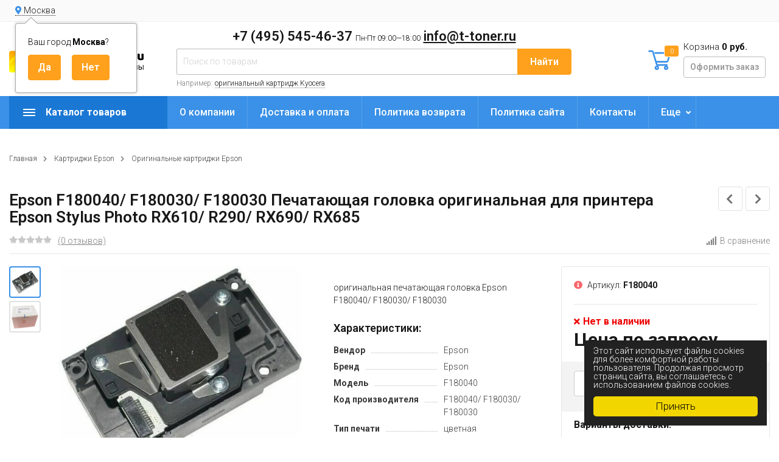

--- FILE ---
content_type: text/html; charset=utf-8
request_url: https://t-toner.ru/product/epson-f180040-original/
body_size: 15011
content:
<!DOCTYPE html><html lang="ru" prefix="og: http://ogp.me/ns# product: http://ogp.me/ns/product#"><head><meta http-equiv="Content-Type" content="text/html; charset=utf-8"/><title>Купить Epson F180040/ F180030/ F180030 Печатающая головка оригинальная для принтера Epson Stylus Photo RX610/ R290/ RX690/ RX685 по цене 0 руб. в интернет магазине T-Toner.ru с доставкой по всей России.</title><meta name="keywords" content="Купить epson f180040/ f180030/ f180030 печатающая головка оригинальная для принтера epson stylus photo rx610/ r290/ rx690/ rx685 товарной группы оригинальные картриджи epson с доставкой по всей России."/><meta name="description" content="Купить Epson F180040/ F180030/ F180030 Печатающая головка оригинальная для принтера Epson Stylus Photo RX610/ R290/ RX690/ RX685 всего за 0 руб. в интернет магазине T-Toner.ru с доставкой по всей России. онлайн заказ круглосуточно. +7 (495) 545-46-37"/><meta name="viewport" content="width=1380"/><link rel="shortcut icon" href="/favicon.ico"/><link rel="alternate" type="application/rss+xml" title="Т-Тонер" href="https://t-toner.ru/hp/rss/"><link rel="stylesheet" href="/wa-data/public/shop/themes/topmarket_160924/css/fontawesome5/css/all.min.css"><link rel="stylesheet" href="/wa-content/font/ruble/arial/fontface.css"><link rel="stylesheet" href="/wa-data/public/shop/themes/topmarket_160924/css/build.css?3.1.0"/><link href="https://fonts.googleapis.com/css?family=Roboto:300,500,600,700" rel="stylesheet"><style> html, body, .fancybox-inner { font-family: 'Roboto', 'Arial', 'Times New Roman', serif; } </style><link rel="stylesheet" href="/wa-data/public/shop/themes/topmarket_160924/style-12.css?3.1.0"/><link rel="stylesheet" href="/wa-data/public/shop/themes/topmarket_160924/user.css?3.1.0"/><style>body { background: #ffffff !important; }.wrap.inversion .home-slider-four { margin-top: 10px !important;  }@media (max-width: 767px) { .wrap.inversion .home-slider-four { margin-top: 0 !important;  } }</style><script src="/wa-data/public/shop/themes/topmarket_160924/js/jquery-1.11.1.min.js"></script><script src="/wa-data/public/shop/themes/topmarket_160924/js/jquery-migrate-1.2.1.min.js"></script><script src="/wa-data/public/shop/themes/topmarket_160924/js/build.js?v=3.1.0"></script><script src="/wa-data/public/shop/themes/topmarket_160924/shop.js?v=3.1.0"></script><!-- plugin hook: 'frontend_head' --><script>(function($){$(function(){$.autobadgeFrontend.init({update:'/autobadge/update/',forceParentVisible:'',delayLoading:'',delayLoadingAjax:'',forceParentRelative:'1',showLoader:'1'});});})(jQuery);</script><link rel="stylesheet" href="/wa-apps/shop/plugins/storequickorder/css/storequickorder.css">
<style>
 
/* Стиль отвечающий за кнопку "Заказать" в диалоговом окне */
#storequickorder input.submit-button {
   /* width: 96%; margin-left: 2%; - кнопка во всю ширину */
}


/* Стиль названий полей в диалоговом окне */
#storequickorder div.wa-name {
    /* text-align: right; - прижимает название к праву */
}
</style>
<script  type="text/javascript" src="/wa-apps/shop/plugins/storequickorder/js/storequickorder.js">
</script><script  type="text/javascript">
function storequickorderCheckTerms() {
if (!$('#storequickorder form div.wa-form [name="terms"]').length) {
$('#storequickorder form div.wa-form').append('<label><input type="checkbox" id="storequickorder_terms" name="terms" value="1"> Я ознакомился (ознакомилась) с <a href="/politika-sayta/" target="_blank">Условиями политики обработки персональных данных</a> и принимаю их</label>')
}

if ($('#storequickorder [name="terms"]').length) {
if ($('#storequickorder [name="terms"]').prop('checked')) {
$('#storequickorder [type="submit"]').prop('disabled',false);
} else {
$('#storequickorder [type="submit"]').prop('disabled',true);
}
}
}

$('body').on('click', '#storequickorder [name="terms"]', function(){
storequickorderCheckTerms();
})
window.storequickorder_cart_but_init = false;
function storequickorder_event_dialog_show(response, dialog, p) {
if (!window.storequickorder_cart_but_init) {
window.storequickorder_cart_but_init = true;
$('body').on('click', '#storequickorder [name="terms"]', function(){
storequickorderCheckTerms();
})
}
dialog.appendTo('body');
dialog.show();
storequickorderCheckTerms();
}
$(function(){ $.storequickorder.setOptions({always_show_active_button : false,button_name : "Купить в 1 клик",button_cart_name : "Купить в 1 клик",button_name_not_available : "Купить в 1 клик",window_vert_align : true,window_style_position_absolute : false,window_margin_top : "200",check_stock_delay : "200",yaCounter_enabled : false,ga_enabled : false,yaCounter_id : "",yaCounter_target_name : "",ga_id : "",ga_target_name : ""}) });</script><link href='/wa-apps/shop/plugins/cityselect/css/suggestions.20.min.css?v=2.0.4' rel='stylesheet'><script src='/wa-apps/shop/plugins/cityselect/js/jquery.suggestions.20.min.js?v2.0.4'></script><link href='/wa-apps/shop/plugins/cityselect/css/frontend.min.css?v=2.0.4' rel='stylesheet'><script src='/wa-apps/shop/plugins/cityselect/js/frontend.min.js?v=2.0.4'></script><script>function init_shop_cityselect(){
shop_cityselect.location={"country":"rus","city":"\u041c\u043e\u0441\u043a\u0432\u0430","region":"77","zip":"101000","constraints_street":"","need_detect":true};
shop_cityselect.route_params={"app":"shop","_name":"T-toner.ru","theme":"topmarket_160924","theme_mobile":"topmarket_160924","checkout_version":"2","locale":"ru_RU","title":"","meta_keywords":"","meta_description":"","og_title":"","og_image":"","og_video":"","og_description":"","og_type":"","og_url":"","url_type":"1","products_per_page":"","type_id":"0","currency":"RUB","public_stocks":"0","drop_out_of_stock":"1","payment_id":"0","shipping_id":"0","checkout_storefront_id":"79175fdad19da688714ef471cdfb4af3","product_url":"epson-f180040-original","module":"frontend","action":"product","promos_skip_frontend_products":0,"flexdiscount_skip_frontend_products":0,"cityselect__url":"product\/epson-f180040-original\/"};
shop_cityselect.countries=[];
shop_cityselect.iso2to3={"RU":"rus"};
shop_cityselect.language='ru';
shop_cityselect.init('db1464547f3578f1a3268d6ab86b6098903718cc','/','/wa-apps/shop/plugins/cityselect/js/fancybox/','city','auto',1,1,0);
        } if (typeof shop_cityselect !== 'undefined') { init_shop_cityselect() } else { $(document).ready(function () { init_shop_cityselect() }) }</script><link href="/wa-apps/shop/plugins/autobadge/css/frontend.min.css?1.7.7" rel="stylesheet">
<script src="/wa-apps/shop/plugins/autobadge/js/jquerycountdowntimer/jquery.countdownTimer.min.js?1.7.7"></script>
<script src="/wa-apps/shop/plugins/autobadge/js/frontend.min.js?1.7.7"></script>
<script src="/wa-apps/shop/plugins/phonemask/js/jquery.maskedinput.min.js?5.1.0"></script>
<meta property="og:type" content="website">
<meta property="og:title" content="Epson F180040/ F180030/ F180030 Печатающая головка оригинальная для принтера Epson Stylus Photo RX610/ R290/ RX690/ RX685">
<meta property="og:description" content="оригинальная печатающая головка Epson F180040/ F180030/ F180030">
<meta property="og:image" content="https://t-toner.ru/wa-data/public/shop/products/80/06/180680/images/27773/27773.750x0.jpg">
<meta property="og:url" content="https://t-toner.ru/product/epson-f180040-original/">
<meta property="product:price:currency" content="RUB">
<!-- Yandex.Metrika counter -->
<script type="text/javascript" >
   (function(m,e,t,r,i,k,a){m[i]=m[i]||function(){(m[i].a=m[i].a||[]).push(arguments)};
   m[i].l=1*new Date();k=e.createElement(t),a=e.getElementsByTagName(t)[0],k.async=1,k.src=r,a.parentNode.insertBefore(k,a)})
   (window, document, "script", "https://mc.yandex.ru/metrika/tag.js", "ym");

   ym(88413620, "init", {
        clickmap:true,
        trackLinks:true,
        accurateTrackBounce:true,
        webvisor:true,
        ecommerce:"dataLayer"
   });
</script>
<noscript><div><img src="https://mc.yandex.ru/watch/88413620" style="position:absolute; left:-9999px;" alt="" /></div></noscript>
<!-- /Yandex.Metrika counter -->



<meta name="yandex-verification" content="6fcfc5fb0f6f2a47" />
<meta name="google-site-verification" content="rcESbdS9E3sF8iYXHbTrPaEbn1iwunt2L_C2JqmLMLg" />
<meta name="google-site-verification" content="dhLU660x2eNP00uXXwx43rf5fcYEE4U0cCqvc1Pt3k8" />

<script async src="https://www.googletagmanager.com/gtag/js?id=UA-176752585-1"></script>
<script>
  window.dataLayer = window.dataLayer || [];
  function gtag(){dataLayer.push(arguments);}
  gtag('js', new Date());

  gtag('config', 'UA-176752585-1');
  
</script></head><body class="shadow"><div class="wrap "><div class="header_type_2">        
                            
    
<div class="topline " ><div class="container"><div class="row"><div class="col-lg-7 col-md-6 col-sm-6"><div class="b-cityselect__wrapper b-cityselect__wrapper--topmarket_160924 "><a href="#" class="b-cityselect__city i-cityselect__city_change"><i class="fas fa fa-map-marker fa-map-marker-alt"></i> <span class="i-cityselect__city">Москва</span></a><div class="b-cityselect__notifier b-cityselect__notifier--topmarket_160924"><div class="b-cityselect__notifier_triangle"></div><div class="b-cityselect__notifier_title">Ваш город <b class="i-cityselect__city">Москва</b>?</div><div class="b-cityselect__notifier_buttons nowrap"><input type="button" class="btn btn-primary uni-btn uni-btn--red b-cityselect__city_yes i-cityselect__city_yes" value="Да"> <input type="button" class="b-cityselect__city_no btn btn-default gray uni-btn i-cityselect__city_no" value="Нет"></div></div><script>if (typeof shop_cityselect !== 'undefined') { shop_cityselect.detect() } else { document.addEventListener("DOMContentLoaded", function() { shop_cityselect.detect() }) }</script></div><script>$(".hidden1").remove();</script><div class="mobile-hamburger hidden-sm-up"><div class="block-title"><span class="before"><span></span><span></span><span></span></span></div></div></div><div class="col-lg-5 col-md-6 col-sm-6 col-xs-12 text-lg-right text-md-right text-sm-right text-xs-right"><ul class="menu-h-top auth"></ul></div></div></div></div><div class="header " ><div class="b-nav-shadow"></div><div class="inner"><div class="leftside"><div class="logo"><a href="/"><img src="/wa-data/public/shop/themes/topmarket_160924/img/logo.png?v1645066160" alt="Т-Тонер"></a></div></div><div class="rightside"><div class="row to-table"><div class="col-lg-8 col-md-5 col-sm-12 col-xs-12 to-cell"><div class="phone text-center"><div class="phone-number"><span class="number"> +7 (495) 545-46-37 <i>Пн-Пт 09:00—18:00</i> <a href="mailto:info@t-toner.ru">info@t-toner.ru</a></span></div></div><div class="is-search hidden-sm-down"><form method="get" action="/search/" data-search="/search/"><input type="hidden" name="sort" value="price"><input type="hidden" name="order" value="desc"><input class="livesearch" id="search" name="query" autocomplete="off" type="text" placeholder="Поиск по товарам" ><button type="submit">Найти</button><div class="hint">Например: <a href="/search/?query=оригинальный+картридж+Kyocera">оригинальный картридж Kyocera</a></div><div class="search-popup"></div></form><div class="hide-search"></div></div></div><div class="col-lg-4 col-md-7 col-sm-12 col-xs-12 to-cell text-right hidden-sm-down"><div class="right-block"><div class="cart"><a href="/order/" class="cart-link"></a><div class="cart-icon"><svg version="1.1" xmlns="http://www.w3.org/2000/svg" xmlns:xlink="http://www.w3.org/1999/xlink" x="0px" y="0px" viewBox="0 0 50 50" style="enable-background:new 0 0 50 50;" xml:space="preserve"><g><path class="i-cart-color" d="M13.8,9.4h32.5c0.7,0,1.2,0.6,1,1.3l-5,16.3c-0.3,0.8-1,1.4-1.9,1.4H16.8"/><path class="i-cart-color" d="M41.8,35.4H20.3c-0.9,0-1.7-0.6-1.9-1.4L10.3,6.8c-0.3-0.8-1-1.4-1.9-1.4H0.8"/><circle class="i-cart-color" cx="18.8" cy="41.4" r="3"/><circle class="i-cart-color" cx="38.8" cy="41.4" r="3"/></g></svg><div class="cart-label"><div class="cart-count">0</div></div></div><div class="cart-text">Корзина <span class="cart-total">0 руб.</span><div class="btn btn-gray cart-checkout">Оформить заказ</div></div><div class="popup"><div class="loading-cart"></div></div><script>$(".header .cart").hover(function () {loadMiniCart();$(".header").addClass("z-ind50");}, function () {$(".header").removeClass("z-ind50");});function loadMiniCart() {$('.cart .popup .loading-cart').html("");$('.cart .popup .loading-cart').load('/cart/?ajax=1&' + Math.random() + ' .cart-popup', function () {$(".loading").remove();$('.cart-product-one .delete').on('click', function () {var tr = $(this).closest('div.cart-product-one');$.post('/cart/delete/', {id: tr.data('id')}, function (response) {tr.slideUp();$(".cart-count").html(response.data.count);$(".cart-total").html(response.data.total);if (response.data.count == 0) {$(".popup-total").remove();$(".empty").show();}}, "json");return false;});});}</script></div></div></div></div></div></div><div class="container mobile-search hidden-md-up"><div class="is-search"><form method="get" action="/search/" data-search="/search/"><input name="query" autocomplete="off" type="text" placeholder="Поиск по товарам" ><button type="submit">Найти</button></form></div></div></div></div><nav class="main-nav  "><div class="icon-mobile hidden-md-up"><div class="cart-icon"><a href="/order/" class="cart-link"></a><svg version="1.1" xmlns="http://www.w3.org/2000/svg" xmlns:xlink="http://www.w3.org/1999/xlink" x="0px" y="0px" viewBox="0 0 50 50" style="enable-background:new 0 0 50 50;" xml:space="preserve"><g><path class="i-cart-color" d="M13.8,9.4h32.5c0.7,0,1.2,0.6,1,1.3l-5,16.3c-0.3,0.8-1,1.4-1.9,1.4H16.8"/><path class="i-cart-color" d="M41.8,35.4H20.3c-0.9,0-1.7-0.6-1.9-1.4L10.3,6.8c-0.3-0.8-1-1.4-1.9-1.4H0.8"/><circle class="i-cart-color" cx="18.8" cy="41.4" r="3"/><circle class="i-cart-color" cx="38.8" cy="41.4" r="3"/></g></svg></div><div class="cart-label"><div class="cart-count">0</div></div></div><div class="container"><div class="container-menu-h"><div class="vertical-menu"><div class="block-title"><span class="before"><span></span><span></span><span></span></span><span class="text-title">Каталог товаров</span></div><div class="block-title mobile_title_fixed hidden-block"><span class="before"><span></span><span></span><span></span></span><span class="text-title">Каталог товаров</span></div><ul class="menu-t mobile_menu_fixed"><li class="tree"><span class="mobile-tree"></span><a href="/category/kartridzhi-brother_d2/" title="Картриджи Brother" >Картриджи Brother</a><ul><li class=""><a href="/category/originalnye-kartridzhi-brother/" title="Оригинальные картриджи Brother" >Оригинальные картриджи Brother</a></li><li class="tree"><span class="mobile-tree"></span><a href="/category/sovmestimye-kartridzhi-brother/" title="Совместимые картриджи Brother" >Совместимые картриджи Brother</a><ul><li class=""><a href="/category/brother-cactus/" title="Cactus" >Cactus</a></li><li class=""><a href="/category/brother-nv-print/" title="NV-Print" >NV-Print</a></li><li class=""><a href="/category/hi-black-brother/" title="Hi-Black" >Hi-Black</a></li><li class=""><a href="/category/brother-netproduct/" title="NetProduct" >NetProduct</a></li><li class=""><a href="/category/brother-sakura/" title="Sakura" >Sakura</a></li><li class=""><a href="/category/easyprint-brother/" title="EasyPrint" >EasyPrint</a></li><li class=""><a href="/category/colortek-brother/" title="Colortek" >Colortek</a></li></ul></li></ul></li><li class="tree"><span class="mobile-tree"></span><a href="/category/kartridzhi-canon_g3/" title="Картриджи Canon" >Картриджи Canon</a><ul><li class=""><a href="/category/originalnye-kartridzhi-canon/" title="Оригинальные картриджи Canon" >Оригинальные картриджи Canon</a></li><li class="tree"><span class="mobile-tree"></span><a href="/category/sovmestimye-kartridzhi-canon/" title="Совместимые картриджи Canon" >Совместимые картриджи Canon</a><ul><li class=""><a href="/category/canon-cactus/" title="Cactus" >Cactus</a></li><li class=""><a href="/category/canon-nv-print/" title="NV-Print" >NV-Print</a></li><li class=""><a href="/category/hi-black-canon/" title="Hi-Black" >Hi-Black</a></li><li class=""><a href="/category/canon-netproduct/" title="NetProduct" >NetProduct</a></li><li class=""><a href="/category/bulat-canon/" title="БУЛАТ" >БУЛАТ</a></li></ul></li></ul></li><li class="tree"><span class="mobile-tree"></span><a href="/category/kartridzhi-epson_h6/" title="Картриджи Epson" >Картриджи Epson</a><ul><li class=""><a href="/category/originalnye-kartridzhi-epson/" title="Оригинальные картриджи Epson" >Оригинальные картриджи Epson</a></li><li class="tree"><span class="mobile-tree"></span><a href="/category/sovmestimye-kartridzhi-epson/" title="Совместимые картриджи Epson" >Совместимые картриджи Epson</a><ul><li class=""><a href="/category/epson-cactus/" title="Cactus" >Cactus</a></li><li class=""><a href="/category/epson-nv-print/" title="NV-Print" >NV-Print</a></li><li class=""><a href="/category/epson-superfine/" title="SuperFine" >SuperFine</a></li><li class=""><a href="/category/hi-black-epson/" title="Hi-Black" >Hi-Black</a></li><li class=""><a href="/category/epson-profiline/" title="ProfiLine" >ProfiLine</a></li></ul></li></ul></li><li class="tree"><span class="mobile-tree"></span><a href="/category/kartridzhi-hp_wq/" title="Картриджи HP" >Картриджи HP</a><ul><li class=""><a href="/category/originalnye-kartridzhi-hp-hewlett-packard/" title="Оригинальные картриджи HP" >Оригинальные картриджи HP</a></li><li class="tree"><span class="mobile-tree"></span><a href="/category/sovmestimye-kartridzhi-hp/" title="Совместимые картриджи HP" >Совместимые картриджи HP</a><ul><li class=""><a href="/category/hp-cactus/" title="Cactus" >Cactus</a></li><li class=""><a href="/category/hp-nv-print/" title="NV-Print" >NV-Print</a></li><li class=""><a href="/category/hi-black-hp/" title="Hi-Black" >Hi-Black</a></li><li class=""><a href="/category/hp-netproduct/" title="NetProduct" >NetProduct</a></li></ul></li></ul></li><li class="tree"><span class="mobile-tree"></span><a href="/category/kartridzhi-kyocera-mita_a6/" title="Картриджи Kyocera Mita" >Картриджи Kyocera Mita</a><ul><li class=""><a href="/category/originalnye-kartridzhi-kyocera/" title="Оригинальные картриджи Kyocera Mita" >Оригинальные картриджи Kyocera Mita</a></li><li class="tree"><span class="mobile-tree"></span><a href="/category/sovmestimye-kartridzhi-kyocera-mita/" title="Совместимые картриджи Kyocera Mita" >Совместимые картриджи Kyocera Mita</a><ul><li class=""><a href="/category/kyocera-mita-cactus/" title="Cactus" >Cactus</a></li><li class=""><a href="/category/kyocer-nv-print/" title="NV-Print" >NV-Print</a></li><li class=""><a href="/category/hi-black-kyocera/" title="Hi-Black" >Hi-Black</a></li><li class=""><a href="/category/kyocera-netproduct/" title="NetProduct" >NetProduct</a></li><li class=""><a href="/category/kyocera-profiline/" title="ProfiLine" >ProfiLine</a></li></ul></li></ul></li><li class="tree"><span class="mobile-tree"></span><a href="/category/kartridzhi-lexmark_o7/" title="Картриджи Lexmark" >Картриджи Lexmark</a><ul><li class=""><a href="/category/originalnye-kartridzhi-lexmark/" title="Оригинальные картриджи Lexmark" >Оригинальные картриджи Lexmark</a></li><li class="tree"><span class="mobile-tree"></span><a href="/category/sovmestimye-kartridzhi-lexmark/" title="Совместимые картриджи Lexmark" >Совместимые картриджи Lexmark</a><ul><li class=""><a href="/category/lexmark-cactus/" title="Cactus" >Cactus</a></li><li class=""><a href="/category/lexmark-nv-print/" title="NV-Print" >NV-Print</a></li><li class=""><a href="/category/lexmark-superfine/" title="SuperFine" >SuperFine</a></li><li class=""><a href="/category/hi-black-lexmark/" title="Hi-Black" >Hi-Black</a></li><li class=""><a href="/category/lexmark-netproduct/" title="NetProduct" >NetProduct</a></li></ul></li></ul></li><li class="tree"><span class="mobile-tree"></span><a href="/category/kartridzhi-minolta_o2/" title="Картриджи Minolta" >Картриджи Minolta</a><ul><li class=""><a href="/category/originalnye-kartridzhi-minolta/" title="Оригинальные картриджи Minolta" >Оригинальные картриджи Minolta</a></li><li class="tree"><span class="mobile-tree"></span><a href="/category/sovmestimye-kartridzhi-minolta/" title="Совместимые картриджи Minolta" >Совместимые картриджи Minolta</a><ul><li class=""><a href="/category/cactus-konica-minolta/" title="Cactus" >Cactus</a></li><li class=""><a href="/category/minolta-nv-print/" title="NV-Print" >NV-Print</a></li><li class=""><a href="/category/hi-black-minolta/" title="Hi-Black" >Hi-Black</a></li><li class=""><a href="/category/minolta-superfine/" title="SuperFine" >SuperFine</a></li><li class=""><a href="/category/minolta-netproduct/" title="NetProduct" >NetProduct</a></li></ul></li></ul></li><li class="tree"><span class="mobile-tree"></span><a href="/category/kartridzhi-oki_h8/" title="Картриджи Oki" >Картриджи Oki</a><ul><li class=""><a href="/category/originalnye-kartridzhi-oki/" title="Оригинальные картриджи Oki" >Оригинальные картриджи Oki</a></li><li class="tree"><span class="mobile-tree"></span><a href="/category/sovmestimye-kartridzhi-oki/" title="Совместимые картриджи Oki" >Совместимые картриджи Oki</a><ul><li class=""><a href="/category/oki-cactus/" title="Cactus" >Cactus</a></li><li class=""><a href="/category/oki-nv-print/" title="NV-Print" >NV-Print</a></li><li class=""><a href="/category/hi-black-oki/" title="Hi-Black" >Hi-Black</a></li><li class=""><a href="/category/oki-netproduct/" title="NetProduct" >NetProduct</a></li></ul></li></ul></li><li class="tree"><span class="mobile-tree"></span><a href="/category/kartridzhi-panasonic_jm/" title="Картриджи Panasonic" >Картриджи Panasonic</a><ul><li class=""><a href="/category/originalnye-kartridzhi-panasonic/" title="Оригинальные картриджи Panasonic" >Оригинальные картриджи Panasonic</a></li><li class="tree"><span class="mobile-tree"></span><a href="/category/sovmestimye-kartridzhi-panasonic/" title="Совместимые картриджи Panasonic" >Совместимые картриджи Panasonic</a><ul><li class=""><a href="/category/panasonic-cactus/" title="Cactus" >Cactus</a></li><li class=""><a href="/category/panasonic-nv-print/" title="NV-Print" >NV-Print</a></li><li class=""><a href="/category/panasonic-superfine/" title="SuperFine" >SuperFine</a></li><li class=""><a href="/category/hi-black-panasonic/" title="Hi-Black" >Hi-Black</a></li><li class=""><a href="/category/panasonic-netproduct/" title="NetProduct" >NetProduct</a></li><li class=""><a href="/category/panasonic-sakura/" title="Sakura" >Sakura</a></li></ul></li></ul></li><li class="tree"><span class="mobile-tree"></span><a href="/category/pantum/" title="Картриджи Pantum" >Картриджи Pantum</a><ul><li class=""><a href="/category/originalnye-kartridzhi-pantum/" title="Оригинальные картриджи Pantum" >Оригинальные картриджи Pantum</a></li><li class="tree"><span class="mobile-tree"></span><a href="/category/sovmestimye-kartridzhi-pantum/" title="Совместимые картриджи Pantum" >Совместимые картриджи Pantum</a><ul><li class=""><a href="/category/pantum-nv-print/" title="NV Print" >NV Print</a></li><li class=""><a href="/category/pantum-cactus/" title="Cactus" >Cactus</a></li><li class=""><a href="/category/pantum-hi-black/" title="Hi-Black" >Hi-Black</a></li><li class=""><a href="/category/pantum-netproduct/" title="NetProduct" >NetProduct</a></li></ul></li></ul></li><li class="tree"><span class="mobile-tree"></span><a href="/category/kartridzhi-ricoh_pu/" title="Картриджи Ricoh" >Картриджи Ricoh</a><ul><li class=""><a href="/category/originalnye-kartridzhi-ricoh/" title="Оригинальные картриджи Ricoh" >Оригинальные картриджи Ricoh</a></li><li class="tree"><span class="mobile-tree"></span><a href="/category/sovmestimye-kartridzhi-ricoh/" title="Совместимые картриджи Ricoh" >Совместимые картриджи Ricoh</a><ul><li class=""><a href="/category/ricoh-cactus/" title="Cactus" >Cactus</a></li><li class=""><a href="/category/ricoh-nv-print/" title="NV-Print" >NV-Print</a></li><li class=""><a href="/category/hi-black-ricoh/" title="Hi-Black" >Hi-Black</a></li><li class=""><a href="/category/ricoh-netproduct/" title="NetProduct" >NetProduct</a></li><li class=""><a href="/category/bulat-ricoh/" title="БУЛАТ" >БУЛАТ</a></li></ul></li></ul></li><li class="tree"><span class="mobile-tree"></span><a href="/category/kartridzhi-samsung_1z/" title="Картриджи Samsung" >Картриджи Samsung</a><ul><li class=""><a href="/category/originalnye-kartridzhi-samsung/" title="Оригинальные картриджи Samsung" >Оригинальные картриджи Samsung</a></li><li class="tree"><span class="mobile-tree"></span><a href="/category/sovmestimye-kartridzhi-samsung/" title="Совместимые картриджи Samsung" >Совместимые картриджи Samsung</a><ul><li class=""><a href="/category/samsung-cactus/" title="Cactus" >Cactus</a></li><li class=""><a href="/category/samsung-nv-print/" title="NV-Print" >NV-Print</a></li><li class=""><a href="/category/samsung-superfine/" title="SuperFine" >SuperFine</a></li><li class=""><a href="/category/hi-black-samsung/" title="Hi-Black" >Hi-Black</a></li><li class=""><a href="/category/samsung-netproduct/" title="NetProduct" >NetProduct</a></li><li class=""><a href="/category/7q-seven-quality-samsung/" title="7Q Seven Quality" >7Q Seven Quality</a></li></ul></li></ul></li><li class="tree"><span class="mobile-tree"></span><a href="/category/kartridzhi-sharp_25/" title="Картриджи Sharp" >Картриджи Sharp</a><ul><li class=""><a href="/category/originalnye-kartridzhi-sharp/" title="Оригинальные картриджи Sharp" >Оригинальные картриджи Sharp</a></li><li class="tree"><span class="mobile-tree"></span><a href="/category/sovmestimye-kartridzhi-sharp/" title="Совместимые картриджи Sharp" >Совместимые картриджи Sharp</a><ul><li class=""><a href="/category/hi-black-sharp/" title="Hi-Black" >Hi-Black</a></li><li class=""><a href="/category/sharp-nv-print/" title="NV-Print" >NV-Print</a></li><li class=""><a href="/category/sharp-cactus/" title="Cactus" >Cactus</a></li><li class=""><a href="/category/sharp-netproduct/" title="NetProduct" >NetProduct</a></li></ul></li></ul></li><li class="tree"><span class="mobile-tree"></span><a href="/category/kartridzhi-toshiba_6d/" title="Картриджи Toshiba" >Картриджи Toshiba</a><ul><li class=""><a href="/category/originalnye-kartridzhi-toshiba/" title="Оригинальные картриджи Toshiba" >Оригинальные картриджи Toshiba</a></li><li class="tree"><span class="mobile-tree"></span><a href="/category/sovmestimye-kartridzhi-toshiba/" title="Совместимые картриджи Toshiba" >Совместимые картриджи Toshiba</a><ul><li class=""><a href="/category/hi-black-toshiba/" title="Hi-Black" >Hi-Black</a></li><li class=""><a href="/category/netproduct/" title="NetProduct" >NetProduct</a></li><li class=""><a href="/category/toshiba-nv-print/" title="NV-Print" >NV-Print</a></li></ul></li></ul></li><li class="tree"><span class="mobile-tree"></span><a href="/category/kartridzhi-xerox_er/" title="Картриджи Xerox" >Картриджи Xerox</a><ul><li class=""><a href="/category/originalnye-kartridzhi-xerox/" title="Оригинальные картриджи Xerox" >Оригинальные картриджи Xerox</a></li><li class="tree"><span class="mobile-tree"></span><a href="/category/sovmestimye-kartridzhi-xerox/" title="Совместимые картриджи Xerox" >Совместимые картриджи Xerox</a><ul><li class=""><a href="/category/xerox-cactus/" title="Cactus" >Cactus</a></li><li class=""><a href="/category/xerox-nv-print/" title="NV-Print" >NV-Print</a></li><li class=""><a href="/category/hi-black-xerox/" title="Hi-Black" >Hi-Black</a></li><li class=""><a href="/category/xerox-netproduct/" title="NetProduct" >NetProduct</a></li><li class=""><a href="/category/bulat-xerox/" title="БУЛАТ" >БУЛАТ</a></li><li class=""><a href="/category/xerox-profiline/" title="ProfiLine" >ProfiLine</a></li></ul></li></ul></li><li class="tree"><span class="mobile-tree"></span><a href="/category/kartridzhi-katyusha/" title="Картриджи Катюша" >Картриджи Катюша</a><ul><li class=""><a href="/category/originalnye-kartridzhi-katyusha/" title="Оригинальные картриджи Катюша" >Оригинальные картриджи Катюша</a></li><li class="tree"><span class="mobile-tree"></span><a href="/category/sovmestimye-kartridzhi-katyusha/" title="Совместимые картриджи Катюша" >Совместимые картриджи Катюша</a><ul><li class=""><a href="/category/katyusha-cactus/" title="Cactus" >Cactus</a></li><li class=""><a href="/category/katyusha-nv-print/" title="NV-Print" >NV-Print</a></li><li class=""><a href="/category/katyusha-hi-black/" title="Hi-Black" >Hi-Black</a></li></ul></li></ul></li><li class=""><a href="/category/fleshki/" title="Пылесосы тонерные" >Пылесосы тонерные</a></li><li class="tree"><span class="mobile-tree"></span><a href="/category/strujnye-kartridzhi/" title="Струйные картриджи" >Струйные картриджи</a><ul><li class="tree"><span class="mobile-tree"></span><a href="/category/kartridzhi-canon/" title="Оригинальные картриджи" >Оригинальные картриджи</a><ul><li class=""><a href="/category/kartridzhi-brother/" title="Картриджи Brother" >Картриджи Brother</a></li><li class=""><a href="/category/kartridzhi-canon_0i/" title="Картриджи Canon" >Картриджи Canon</a></li><li class=""><a href="/category/kartridzhi-epson/" title="Картриджи Epson" >Картриджи Epson</a></li><li class=""><a href="/category/kartridzhi-hp/" title="Картриджи HP" >Картриджи HP</a></li><li class=""><a href="/category/kartridzhi-lexmark/" title="Картриджи Lexmark" >Картриджи Lexmark</a></li><li class=""><a href="/category/kartridzhi-xerox/" title="Картриджи Xerox" >Картриджи Xerox</a></li></ul></li><li class="tree"><span class="mobile-tree"></span><a href="/category/sovmestimye-kartridzhi/" title="Совместимые картриджи" >Совместимые картриджи</a><ul><li class=""><a href="/category/kartridzhi-brother1/" title="Картриджи Brother" >Картриджи Brother</a></li><li class=""><a href="/category/kartridzhi-canon1/" title="Картриджи Canon" >Картриджи Canon</a></li><li class=""><a href="/category/kartridzhi-epson1/" title="Картриджи Epson" >Картриджи Epson</a></li><li class=""><a href="/category/kartridzhi-hp1/" title="Картриджи HP" >Картриджи HP</a></li><li class=""><a href="/category/kartridzhi-lexmark1/" title="Картриджи Lexmark" >Картриджи Lexmark</a></li></ul></li></ul></li><li class="tree"><span class="mobile-tree"></span><a href="/category/zip/" title="ЗИП" >ЗИП</a><ul><li class=""><a href="/category/matrichnym-printeram/" title="Матричным принтерам" >Матричным принтерам</a></li><li class=""><a href="/category/roliki/" title="Ролики" >Ролики</a></li></ul></li><li class="tree"><span class="mobile-tree"></span><a href="/category/toner/" title="Тонер" >Тонер</a><ul><li class=""><a href="/category/toner-netproduct/" title="Тонер NetProduct" >Тонер NetProduct</a></li><li class=""><a href="/category/toner-nv-print/" title="Тонер NV Print" >Тонер NV Print</a></li><li class=""><a href="/category/tonery/" title="Тонер Cactus" >Тонер Cactus</a></li><li class=""><a href="/category/toner-hi-black/" title="Тонер Hi-Black" >Тонер Hi-Black</a></li></ul></li><li class=""><a href="/category/aksessuary-dlya-ofisa/" title="Аксессуары для офиса" >Аксессуары для офиса</a></li></ul></div><script>$(document).ready(function () {$(window).resize(function () {asideUpdate();});setTimeout(function () {asideUpdate();}, 500);asideUpdate();function asideUpdate() {var menu_m_lenght = $(".vertical-menu.locked .menu-t").height();var aside_width =  $(".home aside, .category aside, .product aside").width();$(".vertical-menu").css("width", aside_width + "px");$(".home aside, .category aside, .product aside").css("margin-top", menu_m_lenght + 0 + "px");$(".home aside, .category aside, .product aside").css("visibility", "visible");}});</script><ul class="menu-h"><li class=""><a href="/auxpage_1/" title="О компании">О компании</a></li><li class=""><a href="/auxpage_oplata-i-dostavka/" title="Доставка и оплата">Доставка и оплата</a></li><li class=""><a href="/politika-vozvrata/" title="Политика возврата">Политика возврата</a></li><li class=""><a href="/politika-sayta/" title="Политика сайта">Политика сайта</a></li><li class=""><a href="/auxpage_kontakty/" title="Контакты">Контакты</a></li><li class=""><a href="/polzovatelskoe-soglashenie/" title="Пользовательское соглашение">Пользовательское соглашение</a></li></ul></div></div></nav>    
    <div class="breadcrumbs"><div class="container"><ul><li><a href="/">Главная</a></li><li><a href="/category/kartridzhi-epson_h6/">Картриджи Epson</a></li><li><a href="/category/originalnye-kartridzhi-epson/">Оригинальные картриджи Epson</a></li></ul></div></div>
<!-- plugin hook: 'frontend_header' -->

    <script src="/wa-data/public/shop/themes/topmarket_160924/js/jquery.ez-plus.js"></script><script src="/wa-data/public/shop/themes/topmarket_160924/js/product.page.js?v=3.1.0"></script><div class="product " itemscope itemtype="http://schema.org/Product" id="js-product-page"><div class="container-product"><div class="container"><div class="product-header"><div class="product-prev-next-wrap"><div class="prev-next product-prev hidden-sm-down"><a href="/product/epson-f173090-original/"></a><div class="arrow-prev"><i class="fas fa-chevron-left"></i><div class="product-wrap"><div class="product-info"><div class="product-image"><img src="/wa-data/public/shop/products/79/06/180679/images/27749/27749.0x96.jpg" alt="" title=""></div><div class="product-title">Epson F173090/ F173080/ F173000 Печатающая головка оригинальная для принтера Epson Stylus Photo R270/ R390<b>0 руб.</b></div></div></div></div></div><div class="prev-next product-next hidden-sm-down"><a href="/product/epson-f109000-original/"></a><div class="arrow-next"><i class="fas fa-chevron-right"></i><div class="product-wrap"><div class="product-info"><div class="product-image"><img src="/wa-data/public/shop/products/79/06/180679/images/27749/27749.0x96.jpg" alt="" title=""></div><div class="product-title">Epson F109000/ F109020 Печатающая головка оригинальная для принтера Epson LX-350/ LX-1350<b>0 руб.</b></div></div></div></div></div></div><h1 class="category-name" itemprop="name">Epson F180040/ F180030/ F180030 Печатающая головка оригинальная для принтера Epson Stylus Photo RX610/ R290/ RX690/ RX685</h1><div class="row"><div class="col-lg-4 col-md-3 col-sm-6 col-xs-12"><a href="#" class="add-review"><div class="rating-block"><i class="icon32 star-empty"></i><i class="icon32 star-empty"></i><i class="icon32 star-empty"></i><i class="icon32 star-empty"></i><i class="icon32 star-empty"></i><span class="review-count">(0 отзывов)</span></div></a></div><div class="col-lg-8 col-md-6 col-sm-6 col-xs-12 text-right"><div class="icons-compare-favorite"><span class="compare-compare-icon" data-product="180680" data-type="product"><a href="#" class="compare-link"><i class="fas fa-signal"></i>В сравнение</a></span><a class="comparepage_link" style="display:none" rel="nofollow" href="/compare//">К списку сравнения (<span class="count">0</span>)</a></div></div></div></div><div class="row row-some-height" style="table-layout: fixed;"><div class="col-lg-5 col-md-6 col-sm-12 col-xs-12"><div class="product-gallery text-center"><div class="image left-padding" data-number="1" id="product-core-image"><a href="/wa-data/public/shop/products/80/06/180680/images/27773/27773.970.jpg" data-fancybox title="Epson F180040/ F180030/ F180030 Печатающая головка оригинальная для принтера Epson Stylus Photo RX610/ R290/ RX690/ RX685Epson F180040/ F180030/ F180030 Печатающая головка оригинальная для принтера Epson Stylus Photo RX610/ R290/ RX690/ RX685"><img class="zoom-image-elevate" data-zoom-image="/wa-data/public/shop/products/80/06/180680/images/27773/27773.970.jpg" itemprop="image" id="product-image" alt="Epson F180040/ F180030/ F180030 Печатающая головка оригинальная для принтера Epson Stylus Photo RX610/ R290/ RX690/ RX685" title="Epson F180040/ F180030/ F180030 Печатающая головка оригинальная для принтера Epson Stylus Photo RX610/ R290/ RX690/ RX685" src="/wa-data/public/shop/products/80/06/180680/images/27773/27773.970.jpg"></a><div class="image-hint"><i class="fa fa-search"></i> Нажмите на изображение для увеличения</div></div><div class="more-images" id="product-gallery"><div class="push-to-fancybox image selected"><a data-number="1" id="product-image-27773" href="/wa-data/public/shop/products/80/06/180680/images/27773/27773.970.jpg"  title="Epson F180040/ F180030/ F180030 Печатающая головка оригинальная для принтера Epson Stylus Photo RX610/ R290/ RX690/ RX685"><img alt="Epson F180040/ F180030/ F180030 Печатающая головка оригинальная для принтера Epson Stylus Photo RX610/ R290/ RX690/ RX685" title="Epson F180040/ F180030/ F180030 Печатающая головка оригинальная для принтера Epson Stylus Photo RX610/ R290/ RX690/ RX685" src="/wa-data/public/shop/products/80/06/180680/images/27773/27773.0x96.jpg"></a></div><div class="push-to-fancybox image"><a data-number="2" id="product-image-27772" href="/wa-data/public/shop/products/80/06/180680/images/27772/27772.970.jpg"  title="Epson F180040/ F180030/ F180030 Печатающая головка оригинальная для принтера Epson Stylus Photo RX610/ R290/ RX690/ RX685"><img alt="Epson F180040/ F180030/ F180030 Печатающая головка оригинальная для принтера Epson Stylus Photo RX610/ R290/ RX690/ RX685" title="Epson F180040/ F180030/ F180030 Печатающая головка оригинальная для принтера Epson Stylus Photo RX610/ R290/ RX690/ RX685" src="/wa-data/public/shop/products/80/06/180680/images/27772/27772.0x96.jpg"></a></div></div></div></div><div class="col-lg-7 col-md-6 col-sm-12 col-xs-12  col-some-height"><div class="row row-some-height"><div class="col-lg-6 col-md-6 col-sm-12 col-xs-12"><p class="summary" itemprop="description">оригинальная печатающая головка Epson F180040/ F180030/ F180030</p><div class="h5 features">Характеристики:</div><div class="product-small-features js-features-section"><table class="features-table" id="product-features"><tr><td class="name">Вендор</td><td class="value" itemprop="">Epson</td></tr><tr><td class="name">Бренд</td><td class="value" itemprop="">Epson</td></tr><tr><td class="name">Модель</td><td class="value" itemprop="model">F180040</td></tr><tr><td class="name">Код производителя</td><td class="value" itemprop="">F180040/ F180030/ F180030</td></tr><tr><td class="name">Тип печати</td><td class="value" itemprop="">цветная</td></tr><tr><td class="name">Тип</td><td class="value" itemprop="">печатающая головка</td></tr><tr><td class="name">Технология печати</td><td class="value" itemprop="">струйная</td></tr><tr><td class="name">Описание</td><td class="value" itemprop="">оригинальная печатающая головка Epson</td></tr><tr><td class="name">Подходит к моделям</td><td class="value" itemprop="">Epson Stylus Photo RX610/ R290/ RX690/ RX685</td></tr></table></div><span class="show-all-features">Показать все характеристики (9)</span><div class="tags" id="product-tags">Теги: <a href="/tag/RX685/">RX685</a><a href="/tag/R290/">R290</a><a href="/tag/RX610/">RX610</a><a href="/tag/RX690/">RX690</a><a href="/tag/%D0%9F%D0%B5%D1%87%D0%B0%D1%82%D0%B0%D1%8E%D1%89%D0%B0%D1%8F+%D0%B3%D0%BE%D0%BB%D0%BE%D0%B2%D0%BA%D0%B0/">Печатающая головка</a><a href="/tag/%D0%9F%D0%B5%D1%87%D0%B0%D1%82%D0%B0%D1%8E%D1%89%D0%B0%D1%8F+%D0%B3%D0%BE%D0%BB%D0%BE%D0%B2%D0%BA%D0%B0+Epson/">Печатающая головка Epson</a></div></div><div class="col-lg-6 col-md-6 col-sm-12 col-xs-12"><div class="card-product-inner"><form id="cart-form" method="post" action="/cart/add/" class="flexdiscount-product-form" data-cart-url="/order/" data-name="Epson F180040/ F180030/ F180030 Печатающая головка оригинальная для принтера Epson Stylus Photo RX610/ R290/ RX690/ RX685" data-price="0 руб." data-favorite-link="/search/?view=favorite"><div class="articul"><i class="fas fa-info-circle"></i> Артикул: <span>F180040</span></div><div class="stocks" ><div  class="sku-18352-stock"><span class="stock-none red"><i class="fa fa-times" aria-hidden="true"></i>Нет в наличии</span></div></div><div class="show-price"><span data-price="0" class="price nowrap">Цена по запросу</span><s class="compare-at-price nowrap" style="display:none;"> 0 руб. </s></div><div itemprop="offers" itemscope itemtype="http://schema.org/Offer"><meta itemprop="url" content="https://t-toner.ru/product/epson-f180040-original/"><meta itemprop="priceValidUntil" content="2030-12-31"><meta itemprop="price" content="0"><meta itemprop="priceCurrency" content="RUB"><link itemprop="availability" href="http://schema.org/OutOfStock"/><input name="sku_id" type="hidden" value="18352"></div><div class="purchase"><div class="cart priceblock" id="cart-flyer"><div class="add2cart cart-group"><div class="select_quantity"><div class="input-group spinner"><input type="text" class="form-control text-center select_input_cart" name="quantity" value="1" autocomplete="off"><div class="input-group-addon"><span class="spin-up inc_cart"><i class="fa fa-caret-up"></i></span><span class="spin-down dec_cart"><i class="fa fa-caret-down"></i></span></div></div></div><div class="cart-btn-group"><input type="hidden" name="product_id" value="180680"><button type="submit" class="btn  gray disabled" disabled="disabled">В корзину</button></div></div></div></div></form><div class="delivery-block"><div class="delivery-header">Варианты доставки:</div><div class="delivery-inner" data-toggle="tooltip-custom" data-title="Курьер по Москве в пределах МКАД 300руб."><i class="fas fa-truck"></i> Курьер <span>~1 дн. (300 руб.)</span></div><div class="delivery-inner" data-toggle="tooltip-custom" data-title="Доставка ТК - Деловые линии, Сдек, ПЭК, и другая ТК."><i class="far fa-envelope"></i> Почта <span>~4 дн. (300 руб. Сдек, ПЭК, Кит)</span></div></div><div class="aux"></div></div></div></div></div></div></div></div><div class="container"><div class="promo-icons hidden-sm-down"><div class="row"><div class="col-lg-4 col-md-4 col-sm-6 col-xs-4"><div class="p-one"><i class="icon icon-like"></i><p class="header">Свыше 14 000 товаров</p><p class="description">Большой выбор товаров в нашем магазине</p></div></div><div class="col-lg-4 col-md-4 col-sm-6 col-xs-4"><div class="p-one"><i class="icon icon-help"></i><p class="header">Поддержка 24 часа</p><p class="description">Наши консультанты всегда рады Вам помочь</p></div></div><div class="col-lg-4 col-md-4 col-sm-6 col-xs-4"><div class="p-one"><p class="header"></p><p class="description"></p></div></div></div></div></div><div class="container container-description"><div style="width:100%;"><div class="container-shadow-box"><ul class="product-nav hidden-xs-down"><li class="selected" data-link="description"><a href="/product/epson-f180040-original/">Обзор</a></li><li data-link="features"><a href="/product/epson-f180040-original/">Характеристики</a></li><li data-link="reviews" class="review-scroll"><a href="/product/epson-f180040-original/reviews/">Отзывы (<span class="reviews-count">0</span>)</a></li><!-- plugin hook: 'frontend_product.menu' --></ul><div class="panel-group" id="accordion"><div class="panel panel-default"><div class="panel-heading hidden-sm-up"><div class="panel-title"><a class="collapsed" data-link="description" href="#description">Описание</a></div></div><div id="description" class="panel-collapse collapse in product-tabs"><div class="panel-body"><div class="row"><div class="col-lg-12 col-md-12 col-sm-12 col-xs-12"><p>Печатающая головка 

Epson  

F180040/ F180030/ F180030

для 

Epson Stylus Photo RX610/ R290/ RX690/ RX685

 , оригинал</p><div class="tags">Категория: <a href="/category/originalnye-kartridzhi-epson/">Оригинальные картриджи Epson</a></div></div></div></div></div></div><div class="panel panel-default"><div class="panel-heading hidden-sm-up"><div class="panel-title"><a class="collapsed" data-link="features" href="#features">Характеристики:</a></div></div><div id="features" class="panel-collapse collapse product-tabs"><div class="panel-body pages-content"><div class="product-big-features js-features-section"><table class="features-table" id="product-features"><tr><td class="name">Вендор</td><td class="value" itemprop="">Epson</td></tr><tr><td class="name">Бренд</td><td class="value" itemprop="">Epson</td></tr><tr><td class="name">Модель</td><td class="value" itemprop="model">F180040</td></tr><tr><td class="name">Код производителя</td><td class="value" itemprop="">F180040/ F180030/ F180030</td></tr><tr><td class="name">Тип печати</td><td class="value" itemprop="">цветная</td></tr><tr><td class="name">Тип</td><td class="value" itemprop="">печатающая головка</td></tr><tr><td class="name">Технология печати</td><td class="value" itemprop="">струйная</td></tr><tr><td class="name">Описание</td><td class="value" itemprop="">оригинальная печатающая головка Epson</td></tr><tr><td class="name">Подходит к моделям</td><td class="value" itemprop="">Epson Stylus Photo RX610/ R290/ RX690/ RX685</td></tr></table></div></div></div></div><div class="panel panel-default"><div class="panel-heading hidden-sm-up"><div class="panel-title"><a class="collapsed" data-link="reviews" href="#reviews">Отзывы (<span class="reviews-count">0</span>)</a></div></div><div id="reviews" class="panel-collapse collapse  product-tabs"><div class="panel-body"><!-- Review --><div class="loading"><img src="/wa-data/public/shop/themes/topmarket_160924/img/loader/loading.svg" alt="Loading..."></div><div class="review-block"></div>
                                                                        <script>
                                        $(function () {
                                            $('.review-block').load('/product/epson-f180040-original/reviews/ .reviews', function () {
                                                $(this).prepend(
                                                    '<script src="/wa-apps/shop/js/rate.widget.js"><\/script>' +
                                                                      '<script src="/wa-data/public/shop/themes/topmarket_160924/reviews.js"><\/script>');

                                                                                                $(".loading").remove();
                                                                                                                                                                                                                                                
                                                new ReviewImagesSection({
                                                    $wrapper: $("#js-review-images-section"),
                                                    max_post_size: 8388608,
                                                    max_file_size: 2097152,
                                                    max_files: 10,
                                                    templates: {
                                                        "file": "<div class=\"s-file-wrapper\"><div class=\"s-image-wrapper\"><\/div><div class=\"s-description-wrapper\"><div class=\"s-visible\"><a class=\"js-show-textarea\" href=\"javascript:void(0);\">\u0414\u043e\u0431\u0430\u0432\u0438\u0442\u044c \u043e\u043f\u0438\u0441\u0430\u043d\u0438\u0435<\/a><\/div><div class=\"s-hidden\"><textarea class=\"s-textarea js-textarea\" placeholder=\"\u0412\u0432\u0435\u0434\u0438\u0442\u0435 \u043e\u043f\u0438\u0441\u0430\u043d\u0438\u0435\"><\/textarea><\/div><\/div><div class=\"s-actions\"><div class=\"s-action js-delete-file\" title=\"\u0423\u0434\u0430\u043b\u0438\u0442\u044c\"><span class=\"s-icon delete\"><svg version=\"1.1\" xmlns=\"http:\/\/www.w3.org\/2000\/svg\"  viewBox=\"0 0 10 10\" xml:space=\"preserve\"><style type=\"text\/css\">.st0 { fill:none;stroke:rgba(0,0,0,0.5);stroke-linecap:round;stroke-linejoin:round;stroke-miterlimit:10; } <\/style><line class=\"st0\" x1=\"0.5\" y1=\"0.5\" x2=\"9.5\" y2=\"9.5\"\/><line class=\"st0\" x1=\"9.5\" y1=\"0.5\" x2=\"0.5\" y2=\"9.5\"\/><\/svg><\/span><\/div><\/div><\/div>",
                                                        "error": "<div class=\"s-error\">%text%<\/div>"
                                                    },
                                                    patterns: {
                                                        "file": "images[%index%]",
                                                        "desc": "images_data[%index%][description]"
                                                    },
                                                    locales: {
                                                        "files_limit": "\u041c\u043e\u0436\u043d\u043e \u0437\u0430\u0433\u0440\u0443\u0437\u0438\u0442\u044c \u043d\u0435 \u0431\u043e\u043b\u044c\u0448\u0435 10 \u0444\u043e\u0442\u043e\u0433\u0440\u0430\u0444\u0438\u0439.",
                                                        "file_type": "Unsupported image type. Use PNG, GIF and JPEG image files only.",
                                                        "post_size": "\u041e\u0431\u0449\u0438\u0439 \u0440\u0430\u0437\u043c\u0435\u0440 \u0432\u044b\u0431\u0440\u0430\u043d\u043d\u044b\u0445 \u0444\u0430\u0439\u043b\u043e\u0432 \u043d\u0435 \u0434\u043e\u043b\u0436\u0435\u043d \u043f\u0440\u0435\u0432\u044b\u0448\u0430\u0442\u044c" + " " + 8192 + "\u041a\u0411" + ".",
                                                        "file_size": "\u0420\u0430\u0437\u043c\u0435\u0440 \u043a\u0430\u0436\u0434\u043e\u0433\u043e \u0444\u0430\u0439\u043b\u0430 \u043d\u0435 \u0434\u043e\u043b\u0436\u0435\u043d \u043f\u0440\u0435\u0432\u044b\u0448\u0430\u0442\u044c" + " " + 2048 + "\u041a\u0411" + "."
                                                    }
                                                });

                                            });
                                        });
                                    </script>
                                </div>
                            </div>
                        </div>

                        
                        
                        
                        </div>
                    </div>
                </div>


            
        </div>

    </div>

<div class="container related">
            <div class="product-nav-block">
            <!-- plugin hook: 'frontend_product.block' -->
            
                    </div>
    
    <!-- RELATED PRODUCTS -->
            </div>

<script>
    (function ($) {
        zoomtype = true;
        addtocarttext = "В корзину";
        itemaddtocarttext = "Товар добавлен в корзину";
        $.getScript("/wa-data/public/shop/themes/topmarket_160924/product.js?v2.6.0.13", function () {
            $(".stocks").css("opacity", "1");
            $(".product #product-gallery").css("visibility", "visible");

            if (typeof Product === "function") {
                new Product('#cart-form', {
                    currency: {"code":"RUB","sign":"\u0440\u0443\u0431.","sign_html":"<span class=\"ruble\">\u20bd<\/span>","sign_position":1,"sign_delim":" ","decimal_point":",","frac_digits":"2","thousands_sep":" "}
                                        , skus: {"18352":{"id":"18352","product_id":"180680","id_1c":null,"sku":"F180040","sort":"1","name":"","image_id":null,"price":0,"primary_price":0,"purchase_price":0,"compare_price":0,"count":0,"available":"1","stock_base_ratio":null,"order_count_min":null,"order_count_step":null,"status":"1","dimension_id":null,"file_name":"","file_size":"0","file_description":null,"virtual":"0","stock":[],"unconverted_currency":"RUB","currency":"RUB","frontend_price":0,"unconverted_price":0,"frontend_compare_price":0,"unconverted_compare_price":0,"original_price":0,"original_compare_price":0,"features":{"vendor":"Epson","informatsiya_o_proizvoditele":"Epson","model":"F180040","kod_proizvoditelya":"F180040\/ F180030\/ F180030","tip_pechati":"\u0446\u0432\u0435\u0442\u043d\u0430\u044f","tip":"\u043f\u0435\u0447\u0430\u0442\u0430\u044e\u0449\u0430\u044f \u0433\u043e\u043b\u043e\u0432\u043a\u0430","tekhnologiya_pechati":"\u0441\u0442\u0440\u0443\u0439\u043d\u0430\u044f","opisanie":"\u043e\u0440\u0438\u0433\u0438\u043d\u0430\u043b\u044c\u043d\u0430\u044f \u043f\u0435\u0447\u0430\u0442\u0430\u044e\u0449\u0430\u044f \u0433\u043e\u043b\u043e\u0432\u043a\u0430 Epson","podkhodit_k_modelyam":"Epson Stylus Photo RX610\/ R290\/ RX690\/ RX685"}}}
                })
            }
        });
    })(jQuery);
    ( function($, waTheme) {
        initProductPage({
            $wrapper: $("#js-product-page"),
            skus_features_html: {"18352":"<table class=\"features-table\" id=\"product-features\"><tr><td class=\"name\">\u0412\u0435\u043d\u0434\u043e\u0440<\/td><td class=\"value\" itemprop=\"\">Epson<\/td><\/tr><tr><td class=\"name\">\u0411\u0440\u0435\u043d\u0434<\/td><td class=\"value\" itemprop=\"\">Epson<\/td><\/tr><tr><td class=\"name\">\u041c\u043e\u0434\u0435\u043b\u044c<\/td><td class=\"value\" itemprop=\"model\">F180040<\/td><\/tr><tr><td class=\"name\">\u041a\u043e\u0434 \u043f\u0440\u043e\u0438\u0437\u0432\u043e\u0434\u0438\u0442\u0435\u043b\u044f<\/td><td class=\"value\" itemprop=\"\">F180040\/ F180030\/ F180030<\/td><\/tr><tr><td class=\"name\">\u0422\u0438\u043f \u043f\u0435\u0447\u0430\u0442\u0438<\/td><td class=\"value\" itemprop=\"\">\u0446\u0432\u0435\u0442\u043d\u0430\u044f<\/td><\/tr><tr><td class=\"name\">\u0422\u0438\u043f<\/td><td class=\"value\" itemprop=\"\">\u043f\u0435\u0447\u0430\u0442\u0430\u044e\u0449\u0430\u044f \u0433\u043e\u043b\u043e\u0432\u043a\u0430<\/td><\/tr><tr><td class=\"name\">\u0422\u0435\u0445\u043d\u043e\u043b\u043e\u0433\u0438\u044f \u043f\u0435\u0447\u0430\u0442\u0438<\/td><td class=\"value\" itemprop=\"\">\u0441\u0442\u0440\u0443\u0439\u043d\u0430\u044f<\/td><\/tr><tr><td class=\"name\">\u041e\u043f\u0438\u0441\u0430\u043d\u0438\u0435<\/td><td class=\"value\" itemprop=\"\">\u043e\u0440\u0438\u0433\u0438\u043d\u0430\u043b\u044c\u043d\u0430\u044f \u043f\u0435\u0447\u0430\u0442\u0430\u044e\u0449\u0430\u044f \u0433\u043e\u043b\u043e\u0432\u043a\u0430 Epson<\/td><\/tr><tr><td class=\"name\">\u041f\u043e\u0434\u0445\u043e\u0434\u0438\u0442 \u043a \u043c\u043e\u0434\u0435\u043b\u044f\u043c<\/td><td class=\"value\" itemprop=\"\">Epson Stylus Photo RX610\/ R290\/ RX690\/ RX685<\/td><\/tr><\/table>"}
        });
    })(jQuery);
</script>

</div><footer class="footer"><div class="container"><div class="row"><div class="col-lg-4 col-md-4 col-sm-4 col-xs-12"><div class="logo" style="margin-top:30px;"><a href="/"><img src="/wa-data/public/shop/themes/topmarket_160924/img/logo.png?v1645066160" alt="Т-Тонер"></a></div><p class="hint">Мы получаем и обрабатываем персональные данные посетителей нашего сайта в соответствии с <a href="/politika-sayta/">официальной политикой</a>. Если вы не даете согласия на обработку своих персональных данных,вам необходимо покинуть наш сайт.</p><div class="copyright">При использовании материалов с сайта обязательно указание прямой ссылки на источник.</div></div><div class="col-lg-4 col-md-4 col-sm-4 col-xs-12"><div class="h5">Разделы</div><ul class="menu-h-footer"><li><a href="/auxpage_1/" title="О компании" class="">О компании</a></li><li><a href="/auxpage_oplata-i-dostavka/" title="Доставка и оплата" class="">Доставка и оплата</a></li><li><a href="/politika-vozvrata/" title="Политика возврата" class="">Политика возврата</a></li><li><a href="/politika-sayta/" title="Политика сайта" class="">Политика сайта</a></li><li><a href="/auxpage_kontakty/" title="Контакты" class="">Контакты</a></li><li><a href="/polzovatelskoe-soglashenie/" title="Пользовательское соглашение" class="">Пользовательское соглашение</a></li></ul></div><div class="col-lg-4 col-md-4 col-sm-4 col-xs-12"><div class="h5">Контакты</div><div class="address"><i class="fas fa-location-arrow"></i><span>109443, Москва,  Волгоградский проспект, 139 </span></div><div class="footer-phone"><i class="fa fa-phone"></i> +7 (495) 545-46-37 <i>Пн-Пт 09:00—18:00</i> <a href="mailto:info@t-toner.ru">info@t-toner.ru</a></div><div class="footer-email"><i class="fas fa-envelope"></i><a href="mailto:info@t-toner.ru">info@t-toner.ru</a></div></div></div></div><!-- plugin hook: 'frontend_footer' --></footer><div class="b-nav-shadow"></div><div class="scroll-top-wrapper"><span class="scroll-top-inner"><i class="fa fa-angle-up"></i></span></div><div id="dialog" class="dialog"><div class="dialog-background"></div><div class="dialog-window"><div class="dialog-cart"></div></div></div><script>document.addEventListener("DOMContentLoaded", function () {let lazyImages = [].slice.call(document.querySelectorAll("img.lazy"));let active = false;const lazyLoad = function () {if (active === false) {active = true;setTimeout(function () {lazyImages.forEach(function (lazyImage) {if ((lazyImage.getBoundingClientRect().top <= window.innerHeight && lazyImage.getBoundingClientRect().bottom >= 0) && getComputedStyle(lazyImage).display !== "none") {lazyImage.src = lazyImage.dataset.src;lazyImage.classList.remove("lazy");lazyImages = lazyImages.filter(function (image) {return image !== lazyImage;});if (lazyImages.length === 0) {document.removeEventListener("scroll", lazyLoad);window.removeEventListener("resize", lazyLoad);window.removeEventListener("orientationchange", lazyLoad);}}});active = false;}, 200);}};document.addEventListener("scroll", lazyLoad);window.addEventListener("resize", lazyLoad);window.addEventListener("orientationchange", lazyLoad);lazyLoad();});</script><script>window.cookieconsent_options = { "message":"Этот сайт использует файлы cookies для более комфортной работы пользователя. Продолжая просмотр страниц сайта, вы соглашаетесь с использованием файлов cookies в соответствии с <a href="/politika-sayta/">официальной политикой</a> сайта. ","dismiss":"Принять условия" };</script>
    <script>
        !function(){if(!window.hasCookieConsent){window.hasCookieConsent=!0;var e="cookieconsent_options",t="update_cookieconsent_options",n="cookieconsent_dismissed",i="";if(!(document.cookie.indexOf(n)>-1||window.navigator&&window.navigator.CookiesOK)){"function"!=typeof String.prototype.trim&&(String.prototype.trim=function(){return this.replace(/^\s+|\s+$/g,"")});var o,s={isArray:function(e){var t=Object.prototype.toString.call(e);return"[object Array]"==t},isObject:function(e){return"[object Object]"==Object.prototype.toString.call(e)},each:function(e,t,n,i){if(s.isObject(e)&&!i)for(var o in e)e.hasOwnProperty(o)&&t.call(n,e[o],o,e);else for(var r=0,a=e.length;a>r;r++)t.call(n,e[r],r,e)},merge:function(e,t){e&&s.each(t,function(t,n){s.isObject(t)&&s.isObject(e[n])?s.merge(e[n],t):e[n]=t})},bind:function(e,t){return function(){return e.apply(t,arguments)}},queryObject:function(e,t){var n,i=0,o=e;for(t=t.split(".");(n=t[i++])&&o.hasOwnProperty(n)&&(o=o[n]);)if(i===t.length)return o;return null},setCookie:function(e,t,n,i,o){n=n||365;var s=new Date;s.setDate(s.getDate()+n);var r=[e+"="+t,"expires="+s.toUTCString(),"path="+o||"/"];i&&r.push("domain="+i),document.cookie=r.join(";")},addEventListener:function(e,t,n){e.addEventListener?e.addEventListener(t,n):e.attachEvent("on"+t,n)}},r=function(){var e="data-cc-event",t="data-cc-if",n=function(e,t,i){return s.isArray(t)?s.each(t,function(t){n(e,t,i)}):void(e.addEventListener?e.addEventListener(t,i):e.attachEvent("on"+t,i))},i=function(e,t){return e.replace(/\{\{(.*?)\}\}/g,function(e,n){for(var i,o,r=n.split("||");o=r.shift();){if(o=o.trim(),'"'===o[0])return o.slice(1,o.length-1);if(i=s.queryObject(t,o))return i}return""})},o=function(e){var t=document.createElement("div");return t.innerHTML=e,t.children[0]},r=function(e,t,n){var i=e.parentNode.querySelectorAll("["+t+"]");s.each(i,function(e){var i=e.getAttribute(t);n(e,i)},window,!0)},a=function(t,i){r(t,e,function(e,t){var o=t.split(":"),r=s.queryObject(i,o[1]);n(e,o[0],s.bind(r,i))})},c=function(e,n){r(e,t,function(e,t){var i=s.queryObject(n,t);i||e.parentNode.removeChild(e)})};return{build:function(e,t){s.isArray(e)&&(e=e.join("")),e=i(e,t);var n=o(e);return a(n,t),c(n,t),n}}}(),a={options:{message:"Этот сайт использует файлы cookies для более комфортной работы пользователя. Продолжая просмотр страниц сайта, вы соглашаетесь с использованием  файлов cookies.",dismiss:"Принять",learnMore:"More info",link:null,target:"_self",container:null,theme:null,domain:null,path:"/",expiryDays:365,markup:['<div class="cc_banner-wrapper {{containerClasses}}">','<div class="cc_banner cc_container cc_container--open">','<a href="#null" data-cc-event="click:dismiss" target="_blank" class="cc_btn cc_btn_accept_all">{{options.dismiss}}</a>','<p class="cc_message">{{options.message}} <a data-cc-if="options.link" target="{{ options.target }}" class="cc_more_info" href="{{options.link || "#null"}}">{{options.learnMore}}</a></p>','',"</div>","</div>"]},init:function(){var t=window[e];t&&this.setOptions(t),this.setContainer(),this.options.theme?this.loadTheme(this.render):this.render()},setOptionsOnTheFly:function(e){this.setOptions(e),this.render()},setOptions:function(e){s.merge(this.options,e)},setContainer:function(){this.options.container?this.container=document.querySelector(this.options.container):this.container=document.body,this.containerClasses="",navigator.appVersion.indexOf("MSIE 8")>-1&&(this.containerClasses+=" cc_ie8")},loadTheme:function(e){var t=this.options.theme;-1===t.indexOf(".css")&&(t=i+t+".css");var n=document.createElement("link");n.rel="stylesheet",n.type="text/css",n.href=t;var o=!1;n.onload=s.bind(function(){!o&&e&&(e.call(this),o=!0)},this),document.getElementsByTagName("head")[0].appendChild(n)},render:function(){this.element&&this.element.parentNode&&(this.element.parentNode.removeChild(this.element),delete this.element),this.element=r.build(this.options.markup,this),this.container.firstChild?this.container.insertBefore(this.element,this.container.firstChild):this.container.appendChild(this.element)},dismiss:function(e){e.preventDefault&&e.preventDefault(),e.returnValue=!1,this.setDismissedCookie(),this.container.removeChild(this.element)},setDismissedCookie:function(){s.setCookie(n,"yes",this.options.expiryDays,this.options.domain,this.options.path)}},c=!1;(o=function(){c||"complete"!=document.readyState||(a.init(),c=!0,window[t]=s.bind(a.setOptionsOnTheFly,a))})(),s.addEventListener(document,"readystatechange",o)}}}();
    </script>
    </body></html>